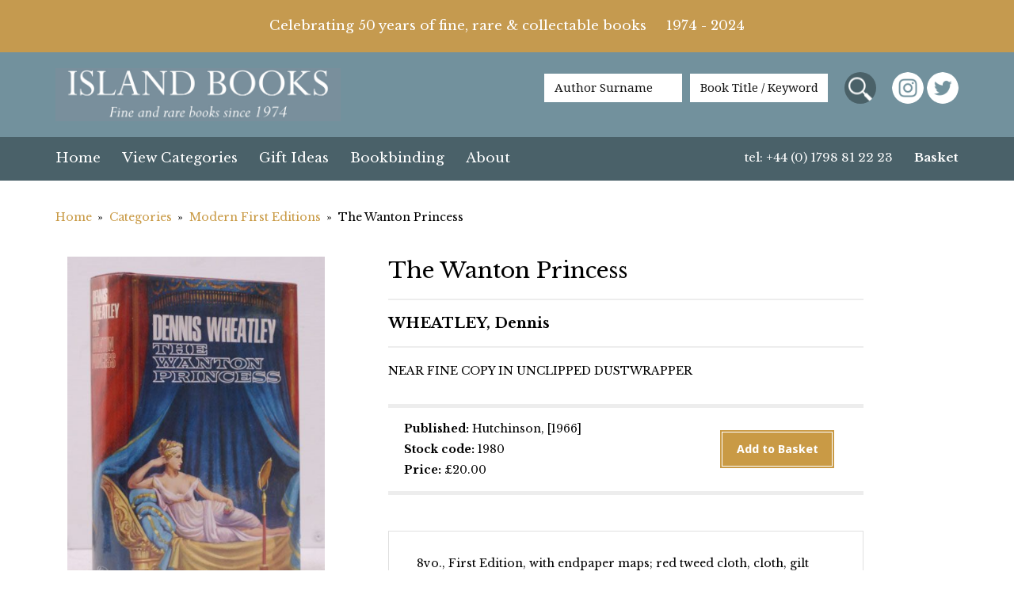

--- FILE ---
content_type: text/html; charset=UTF-8
request_url: https://www.islandrarebooks.org.uk/product/the-wanton-princess/
body_size: 37853
content:
<!DOCTYPE html>
<html lang="en-US">
<head>
	<meta http-equiv="Content-Type" content="text/html; charset=UTF-8" />
	<meta name="viewport" content="width=device-width, initial-scale=1.0, user-scalable=0">
<META NAME="ROBOTS" CONTENT="INDEX, FOLLOW">
    <link rel="icon" type="image/png"  href="/wp-content/themes/island-rare-books-main/favicon.ico">
	<link rel="profile" href="http://gmpg.org/xfn/11" />
<link href="https://fonts.googleapis.com/css2?family=Libre+Baskerville:ital,wght@0,400;0,700;1,400&display=swap" rel="stylesheet">

	<meta name='robots' content='index, follow, max-image-preview:large, max-snippet:-1, max-video-preview:-1' />
	<style>img:is([sizes="auto" i], [sizes^="auto," i]) { contain-intrinsic-size: 3000px 1500px }</style>
	
	<!-- This site is optimized with the Yoast SEO plugin v26.4 - https://yoast.com/wordpress/plugins/seo/ -->
	<title>The Wanton Princess - Rare Books, First Editions</title>
	<link rel="canonical" href="https://www.islandrarebooks.org.uk/product/the-wanton-princess/" />
	<meta property="og:locale" content="en_US" />
	<meta property="og:type" content="article" />
	<meta property="og:title" content="The Wanton Princess - Rare Books, First Editions" />
	<meta property="og:url" content="https://www.islandrarebooks.org.uk/product/the-wanton-princess/" />
	<meta property="og:site_name" content="Island Books" />
	<meta name="twitter:card" content="summary_large_image" />
	<script type="application/ld+json" class="yoast-schema-graph">{"@context":"https://schema.org","@graph":[{"@type":"WebPage","@id":"https://www.islandrarebooks.org.uk/product/the-wanton-princess/","url":"https://www.islandrarebooks.org.uk/product/the-wanton-princess/","name":"The Wanton Princess - Rare Books, First Editions","isPartOf":{"@id":"https://www.islandrarebooks.org.uk/#website"},"datePublished":"2016-08-25T14:16:46+00:00","breadcrumb":{"@id":"https://www.islandrarebooks.org.uk/product/the-wanton-princess/#breadcrumb"},"inLanguage":"en-US","potentialAction":[{"@type":"ReadAction","target":["https://www.islandrarebooks.org.uk/product/the-wanton-princess/"]}]},{"@type":"BreadcrumbList","@id":"https://www.islandrarebooks.org.uk/product/the-wanton-princess/#breadcrumb","itemListElement":[{"@type":"ListItem","position":1,"name":"Home","item":"https://www.islandrarebooks.org.uk/"},{"@type":"ListItem","position":2,"name":"Rare Books","item":"https://www.islandrarebooks.org.uk/rare-books/"},{"@type":"ListItem","position":3,"name":"The Wanton Princess"}]},{"@type":"WebSite","@id":"https://www.islandrarebooks.org.uk/#website","url":"https://www.islandrarebooks.org.uk/","name":"Island Books","description":"Fine &amp; Rare Books since 1974","publisher":{"@id":"https://www.islandrarebooks.org.uk/#organization"},"potentialAction":[{"@type":"SearchAction","target":{"@type":"EntryPoint","urlTemplate":"https://www.islandrarebooks.org.uk/?s={search_term_string}"},"query-input":{"@type":"PropertyValueSpecification","valueRequired":true,"valueName":"search_term_string"}}],"inLanguage":"en-US"},{"@type":"Organization","@id":"https://www.islandrarebooks.org.uk/#organization","name":"Island Rare Books","url":"https://www.islandrarebooks.org.uk/","logo":{"@type":"ImageObject","inLanguage":"en-US","@id":"https://www.islandrarebooks.org.uk/#/schema/logo/image/","url":"https://www.islandrarebooks.org.uk/wp-content/uploads/2018/03/Screen-Shot-2018-03-07-at-11.53.31.png","contentUrl":"https://www.islandrarebooks.org.uk/wp-content/uploads/2018/03/Screen-Shot-2018-03-07-at-11.53.31.png","width":329,"height":79,"caption":"Island Rare Books"},"image":{"@id":"https://www.islandrarebooks.org.uk/#/schema/logo/image/"}}]}</script>
	<!-- / Yoast SEO plugin. -->


<link rel='dns-prefetch' href='//code.jquery.com' />
<link rel='dns-prefetch' href='//fonts.googleapis.com' />
<link rel="alternate" type="application/rss+xml" title="Island Books &raquo; Feed" href="https://www.islandrarebooks.org.uk/feed/" />
<link rel="alternate" type="application/rss+xml" title="Island Books &raquo; Comments Feed" href="https://www.islandrarebooks.org.uk/comments/feed/" />
<link rel="alternate" type="application/rss+xml" title="Island Books &raquo; The Wanton Princess Comments Feed" href="https://www.islandrarebooks.org.uk/product/the-wanton-princess/feed/" />
<style id='wp-emoji-styles-inline-css' type='text/css'>

	img.wp-smiley, img.emoji {
		display: inline !important;
		border: none !important;
		box-shadow: none !important;
		height: 1em !important;
		width: 1em !important;
		margin: 0 0.07em !important;
		vertical-align: -0.1em !important;
		background: none !important;
		padding: 0 !important;
	}
</style>
<link rel='stylesheet' id='wp-block-library-css' href='https://www.islandrarebooks.org.uk/wp-includes/css/dist/block-library/style.min.css?ver=6.8.3' type='text/css' media='all' />
<style id='classic-theme-styles-inline-css' type='text/css'>
/*! This file is auto-generated */
.wp-block-button__link{color:#fff;background-color:#32373c;border-radius:9999px;box-shadow:none;text-decoration:none;padding:calc(.667em + 2px) calc(1.333em + 2px);font-size:1.125em}.wp-block-file__button{background:#32373c;color:#fff;text-decoration:none}
</style>
<style id='global-styles-inline-css' type='text/css'>
:root{--wp--preset--aspect-ratio--square: 1;--wp--preset--aspect-ratio--4-3: 4/3;--wp--preset--aspect-ratio--3-4: 3/4;--wp--preset--aspect-ratio--3-2: 3/2;--wp--preset--aspect-ratio--2-3: 2/3;--wp--preset--aspect-ratio--16-9: 16/9;--wp--preset--aspect-ratio--9-16: 9/16;--wp--preset--color--black: #000000;--wp--preset--color--cyan-bluish-gray: #abb8c3;--wp--preset--color--white: #ffffff;--wp--preset--color--pale-pink: #f78da7;--wp--preset--color--vivid-red: #cf2e2e;--wp--preset--color--luminous-vivid-orange: #ff6900;--wp--preset--color--luminous-vivid-amber: #fcb900;--wp--preset--color--light-green-cyan: #7bdcb5;--wp--preset--color--vivid-green-cyan: #00d084;--wp--preset--color--pale-cyan-blue: #8ed1fc;--wp--preset--color--vivid-cyan-blue: #0693e3;--wp--preset--color--vivid-purple: #9b51e0;--wp--preset--gradient--vivid-cyan-blue-to-vivid-purple: linear-gradient(135deg,rgba(6,147,227,1) 0%,rgb(155,81,224) 100%);--wp--preset--gradient--light-green-cyan-to-vivid-green-cyan: linear-gradient(135deg,rgb(122,220,180) 0%,rgb(0,208,130) 100%);--wp--preset--gradient--luminous-vivid-amber-to-luminous-vivid-orange: linear-gradient(135deg,rgba(252,185,0,1) 0%,rgba(255,105,0,1) 100%);--wp--preset--gradient--luminous-vivid-orange-to-vivid-red: linear-gradient(135deg,rgba(255,105,0,1) 0%,rgb(207,46,46) 100%);--wp--preset--gradient--very-light-gray-to-cyan-bluish-gray: linear-gradient(135deg,rgb(238,238,238) 0%,rgb(169,184,195) 100%);--wp--preset--gradient--cool-to-warm-spectrum: linear-gradient(135deg,rgb(74,234,220) 0%,rgb(151,120,209) 20%,rgb(207,42,186) 40%,rgb(238,44,130) 60%,rgb(251,105,98) 80%,rgb(254,248,76) 100%);--wp--preset--gradient--blush-light-purple: linear-gradient(135deg,rgb(255,206,236) 0%,rgb(152,150,240) 100%);--wp--preset--gradient--blush-bordeaux: linear-gradient(135deg,rgb(254,205,165) 0%,rgb(254,45,45) 50%,rgb(107,0,62) 100%);--wp--preset--gradient--luminous-dusk: linear-gradient(135deg,rgb(255,203,112) 0%,rgb(199,81,192) 50%,rgb(65,88,208) 100%);--wp--preset--gradient--pale-ocean: linear-gradient(135deg,rgb(255,245,203) 0%,rgb(182,227,212) 50%,rgb(51,167,181) 100%);--wp--preset--gradient--electric-grass: linear-gradient(135deg,rgb(202,248,128) 0%,rgb(113,206,126) 100%);--wp--preset--gradient--midnight: linear-gradient(135deg,rgb(2,3,129) 0%,rgb(40,116,252) 100%);--wp--preset--font-size--small: 13px;--wp--preset--font-size--medium: 20px;--wp--preset--font-size--large: 36px;--wp--preset--font-size--x-large: 42px;--wp--preset--spacing--20: 0.44rem;--wp--preset--spacing--30: 0.67rem;--wp--preset--spacing--40: 1rem;--wp--preset--spacing--50: 1.5rem;--wp--preset--spacing--60: 2.25rem;--wp--preset--spacing--70: 3.38rem;--wp--preset--spacing--80: 5.06rem;--wp--preset--shadow--natural: 6px 6px 9px rgba(0, 0, 0, 0.2);--wp--preset--shadow--deep: 12px 12px 50px rgba(0, 0, 0, 0.4);--wp--preset--shadow--sharp: 6px 6px 0px rgba(0, 0, 0, 0.2);--wp--preset--shadow--outlined: 6px 6px 0px -3px rgba(255, 255, 255, 1), 6px 6px rgba(0, 0, 0, 1);--wp--preset--shadow--crisp: 6px 6px 0px rgba(0, 0, 0, 1);}:where(.is-layout-flex){gap: 0.5em;}:where(.is-layout-grid){gap: 0.5em;}body .is-layout-flex{display: flex;}.is-layout-flex{flex-wrap: wrap;align-items: center;}.is-layout-flex > :is(*, div){margin: 0;}body .is-layout-grid{display: grid;}.is-layout-grid > :is(*, div){margin: 0;}:where(.wp-block-columns.is-layout-flex){gap: 2em;}:where(.wp-block-columns.is-layout-grid){gap: 2em;}:where(.wp-block-post-template.is-layout-flex){gap: 1.25em;}:where(.wp-block-post-template.is-layout-grid){gap: 1.25em;}.has-black-color{color: var(--wp--preset--color--black) !important;}.has-cyan-bluish-gray-color{color: var(--wp--preset--color--cyan-bluish-gray) !important;}.has-white-color{color: var(--wp--preset--color--white) !important;}.has-pale-pink-color{color: var(--wp--preset--color--pale-pink) !important;}.has-vivid-red-color{color: var(--wp--preset--color--vivid-red) !important;}.has-luminous-vivid-orange-color{color: var(--wp--preset--color--luminous-vivid-orange) !important;}.has-luminous-vivid-amber-color{color: var(--wp--preset--color--luminous-vivid-amber) !important;}.has-light-green-cyan-color{color: var(--wp--preset--color--light-green-cyan) !important;}.has-vivid-green-cyan-color{color: var(--wp--preset--color--vivid-green-cyan) !important;}.has-pale-cyan-blue-color{color: var(--wp--preset--color--pale-cyan-blue) !important;}.has-vivid-cyan-blue-color{color: var(--wp--preset--color--vivid-cyan-blue) !important;}.has-vivid-purple-color{color: var(--wp--preset--color--vivid-purple) !important;}.has-black-background-color{background-color: var(--wp--preset--color--black) !important;}.has-cyan-bluish-gray-background-color{background-color: var(--wp--preset--color--cyan-bluish-gray) !important;}.has-white-background-color{background-color: var(--wp--preset--color--white) !important;}.has-pale-pink-background-color{background-color: var(--wp--preset--color--pale-pink) !important;}.has-vivid-red-background-color{background-color: var(--wp--preset--color--vivid-red) !important;}.has-luminous-vivid-orange-background-color{background-color: var(--wp--preset--color--luminous-vivid-orange) !important;}.has-luminous-vivid-amber-background-color{background-color: var(--wp--preset--color--luminous-vivid-amber) !important;}.has-light-green-cyan-background-color{background-color: var(--wp--preset--color--light-green-cyan) !important;}.has-vivid-green-cyan-background-color{background-color: var(--wp--preset--color--vivid-green-cyan) !important;}.has-pale-cyan-blue-background-color{background-color: var(--wp--preset--color--pale-cyan-blue) !important;}.has-vivid-cyan-blue-background-color{background-color: var(--wp--preset--color--vivid-cyan-blue) !important;}.has-vivid-purple-background-color{background-color: var(--wp--preset--color--vivid-purple) !important;}.has-black-border-color{border-color: var(--wp--preset--color--black) !important;}.has-cyan-bluish-gray-border-color{border-color: var(--wp--preset--color--cyan-bluish-gray) !important;}.has-white-border-color{border-color: var(--wp--preset--color--white) !important;}.has-pale-pink-border-color{border-color: var(--wp--preset--color--pale-pink) !important;}.has-vivid-red-border-color{border-color: var(--wp--preset--color--vivid-red) !important;}.has-luminous-vivid-orange-border-color{border-color: var(--wp--preset--color--luminous-vivid-orange) !important;}.has-luminous-vivid-amber-border-color{border-color: var(--wp--preset--color--luminous-vivid-amber) !important;}.has-light-green-cyan-border-color{border-color: var(--wp--preset--color--light-green-cyan) !important;}.has-vivid-green-cyan-border-color{border-color: var(--wp--preset--color--vivid-green-cyan) !important;}.has-pale-cyan-blue-border-color{border-color: var(--wp--preset--color--pale-cyan-blue) !important;}.has-vivid-cyan-blue-border-color{border-color: var(--wp--preset--color--vivid-cyan-blue) !important;}.has-vivid-purple-border-color{border-color: var(--wp--preset--color--vivid-purple) !important;}.has-vivid-cyan-blue-to-vivid-purple-gradient-background{background: var(--wp--preset--gradient--vivid-cyan-blue-to-vivid-purple) !important;}.has-light-green-cyan-to-vivid-green-cyan-gradient-background{background: var(--wp--preset--gradient--light-green-cyan-to-vivid-green-cyan) !important;}.has-luminous-vivid-amber-to-luminous-vivid-orange-gradient-background{background: var(--wp--preset--gradient--luminous-vivid-amber-to-luminous-vivid-orange) !important;}.has-luminous-vivid-orange-to-vivid-red-gradient-background{background: var(--wp--preset--gradient--luminous-vivid-orange-to-vivid-red) !important;}.has-very-light-gray-to-cyan-bluish-gray-gradient-background{background: var(--wp--preset--gradient--very-light-gray-to-cyan-bluish-gray) !important;}.has-cool-to-warm-spectrum-gradient-background{background: var(--wp--preset--gradient--cool-to-warm-spectrum) !important;}.has-blush-light-purple-gradient-background{background: var(--wp--preset--gradient--blush-light-purple) !important;}.has-blush-bordeaux-gradient-background{background: var(--wp--preset--gradient--blush-bordeaux) !important;}.has-luminous-dusk-gradient-background{background: var(--wp--preset--gradient--luminous-dusk) !important;}.has-pale-ocean-gradient-background{background: var(--wp--preset--gradient--pale-ocean) !important;}.has-electric-grass-gradient-background{background: var(--wp--preset--gradient--electric-grass) !important;}.has-midnight-gradient-background{background: var(--wp--preset--gradient--midnight) !important;}.has-small-font-size{font-size: var(--wp--preset--font-size--small) !important;}.has-medium-font-size{font-size: var(--wp--preset--font-size--medium) !important;}.has-large-font-size{font-size: var(--wp--preset--font-size--large) !important;}.has-x-large-font-size{font-size: var(--wp--preset--font-size--x-large) !important;}
:where(.wp-block-post-template.is-layout-flex){gap: 1.25em;}:where(.wp-block-post-template.is-layout-grid){gap: 1.25em;}
:where(.wp-block-columns.is-layout-flex){gap: 2em;}:where(.wp-block-columns.is-layout-grid){gap: 2em;}
:root :where(.wp-block-pullquote){font-size: 1.5em;line-height: 1.6;}
</style>
<link rel='stylesheet' id='woocommerce-layout-css' href='https://www.islandrarebooks.org.uk/wp-content/plugins/woocommerce/assets/css/woocommerce-layout.css?ver=10.3.3' type='text/css' media='all' />
<link rel='stylesheet' id='woocommerce-smallscreen-css' href='https://www.islandrarebooks.org.uk/wp-content/plugins/woocommerce/assets/css/woocommerce-smallscreen.css?ver=10.3.3' type='text/css' media='only screen and (max-width: 768px)' />
<link rel='stylesheet' id='woocommerce-general-css' href='https://www.islandrarebooks.org.uk/wp-content/plugins/woocommerce/assets/css/woocommerce.css?ver=10.3.3' type='text/css' media='all' />
<style id='woocommerce-inline-inline-css' type='text/css'>
.woocommerce form .form-row .required { visibility: visible; }
</style>
<link rel='stylesheet' id='brands-styles-css' href='https://www.islandrarebooks.org.uk/wp-content/plugins/woocommerce/assets/css/brands.css?ver=10.3.3' type='text/css' media='all' />
<link rel='stylesheet' id='jquery-ui-css-css' href='//code.jquery.com/ui/1.11.4/themes/smoothness/jquery-ui.css?ver=6.8.3' type='text/css' media='all' />
<link rel='stylesheet' id='font-droid-serif-styles-css' href='https://fonts.googleapis.com/css?family=Droid+Serif%3A400%2C700&#038;ver=6.8.3' type='text/css' media='all' />
<link rel='stylesheet' id='font-droid-sans-styles-css' href='https://fonts.googleapis.com/css?family=Droid+Sans%3A400%2C700&#038;ver=6.8.3' type='text/css' media='all' />
<link rel='stylesheet' id='theme-owl-carousel-styles-css' href='https://www.islandrarebooks.org.uk/wp-content/themes/island-rare-books-main/assets/owl-carousel-2/owl.carousel.css?ver=1739519982' type='text/css' media='all' />
<link rel='stylesheet' id='theme-bootstrap-styles-css' href='https://www.islandrarebooks.org.uk/wp-content/themes/island-rare-books-main/assets/bootstrap.min.css?ver=1739519981' type='text/css' media='all' />
<link rel='stylesheet' id='theme-custom-styles-css' href='https://www.islandrarebooks.org.uk/wp-content/themes/island-rare-books-main/assets/bundle.css?ver=1739519981' type='text/css' media='all' />
<link rel='stylesheet' id='theme-styles-css' href='https://www.islandrarebooks.org.uk/wp-content/themes/island-rare-books-main/style.css?ver=1739519980' type='text/css' media='all' />
<script type="text/javascript" src="https://www.islandrarebooks.org.uk/wp-includes/js/jquery/jquery.min.js?ver=3.7.1" id="jquery-core-js"></script>
<script type="text/javascript" src="https://www.islandrarebooks.org.uk/wp-includes/js/jquery/jquery-migrate.min.js?ver=3.4.1" id="jquery-migrate-js"></script>
<script type="text/javascript" src="https://www.islandrarebooks.org.uk/wp-content/plugins/woocommerce/assets/js/jquery-blockui/jquery.blockUI.min.js?ver=2.7.0-wc.10.3.3" id="wc-jquery-blockui-js" defer="defer" data-wp-strategy="defer"></script>
<script type="text/javascript" id="wc-add-to-cart-js-extra">
/* <![CDATA[ */
var wc_add_to_cart_params = {"ajax_url":"\/wp-admin\/admin-ajax.php","wc_ajax_url":"\/?wc-ajax=%%endpoint%%","i18n_view_cart":"View cart","cart_url":"https:\/\/www.islandrarebooks.org.uk\/cart\/","is_cart":"","cart_redirect_after_add":"no"};
/* ]]> */
</script>
<script type="text/javascript" src="https://www.islandrarebooks.org.uk/wp-content/plugins/woocommerce/assets/js/frontend/add-to-cart.min.js?ver=10.3.3" id="wc-add-to-cart-js" defer="defer" data-wp-strategy="defer"></script>
<script type="text/javascript" id="wc-single-product-js-extra">
/* <![CDATA[ */
var wc_single_product_params = {"i18n_required_rating_text":"Please select a rating","i18n_rating_options":["1 of 5 stars","2 of 5 stars","3 of 5 stars","4 of 5 stars","5 of 5 stars"],"i18n_product_gallery_trigger_text":"View full-screen image gallery","review_rating_required":"yes","flexslider":{"rtl":false,"animation":"slide","smoothHeight":true,"directionNav":false,"controlNav":"thumbnails","slideshow":false,"animationSpeed":500,"animationLoop":false,"allowOneSlide":false},"zoom_enabled":"","zoom_options":[],"photoswipe_enabled":"","photoswipe_options":{"shareEl":false,"closeOnScroll":false,"history":false,"hideAnimationDuration":0,"showAnimationDuration":0},"flexslider_enabled":""};
/* ]]> */
</script>
<script type="text/javascript" src="https://www.islandrarebooks.org.uk/wp-content/plugins/woocommerce/assets/js/frontend/single-product.min.js?ver=10.3.3" id="wc-single-product-js" defer="defer" data-wp-strategy="defer"></script>
<script type="text/javascript" src="https://www.islandrarebooks.org.uk/wp-content/plugins/woocommerce/assets/js/js-cookie/js.cookie.min.js?ver=2.1.4-wc.10.3.3" id="wc-js-cookie-js" defer="defer" data-wp-strategy="defer"></script>
<script type="text/javascript" id="woocommerce-js-extra">
/* <![CDATA[ */
var woocommerce_params = {"ajax_url":"\/wp-admin\/admin-ajax.php","wc_ajax_url":"\/?wc-ajax=%%endpoint%%","i18n_password_show":"Show password","i18n_password_hide":"Hide password"};
/* ]]> */
</script>
<script type="text/javascript" src="https://www.islandrarebooks.org.uk/wp-content/plugins/woocommerce/assets/js/frontend/woocommerce.min.js?ver=10.3.3" id="woocommerce-js" defer="defer" data-wp-strategy="defer"></script>
<script type="text/javascript" id="theme-functions-js-extra">
/* <![CDATA[ */
var app = {"ajaxURL":"https:\/\/www.islandrarebooks.org.uk\/wp-admin\/admin-ajax.php"};
/* ]]> */
</script>
<script type="text/javascript" src="https://www.islandrarebooks.org.uk/wp-content/themes/island-rare-books-main/js/functions.js?ver=1741086165" id="theme-functions-js"></script>
<script type="text/javascript" src="https://www.islandrarebooks.org.uk/wp-content/themes/island-rare-books-main/assets/owl-carousel-2/owl.carousel.min.js?ver=1739519982" id="theme-owl-carousel-js"></script>
<link rel="https://api.w.org/" href="https://www.islandrarebooks.org.uk/wp-json/" /><link rel="alternate" title="JSON" type="application/json" href="https://www.islandrarebooks.org.uk/wp-json/wp/v2/product/754" /><link rel="EditURI" type="application/rsd+xml" title="RSD" href="https://www.islandrarebooks.org.uk/xmlrpc.php?rsd" />
<meta name="generator" content="WordPress 6.8.3" />
<meta name="generator" content="WooCommerce 10.3.3" />
<link rel='shortlink' href='https://www.islandrarebooks.org.uk/?p=754' />
<link rel="alternate" title="oEmbed (JSON)" type="application/json+oembed" href="https://www.islandrarebooks.org.uk/wp-json/oembed/1.0/embed?url=https%3A%2F%2Fwww.islandrarebooks.org.uk%2Fproduct%2Fthe-wanton-princess%2F" />
<link rel="alternate" title="oEmbed (XML)" type="text/xml+oembed" href="https://www.islandrarebooks.org.uk/wp-json/oembed/1.0/embed?url=https%3A%2F%2Fwww.islandrarebooks.org.uk%2Fproduct%2Fthe-wanton-princess%2F&#038;format=xml" />
	<noscript><style>.woocommerce-product-gallery{ opacity: 1 !important; }</style></noscript>
	</head>
<body class="wp-singular product-template-default single single-product postid-754 wp-theme-island-rare-books-main crb-page-id-754 theme-island-rare-books-main woocommerce woocommerce-page woocommerce-no-js">
	<div class="wrapper">
	<header class="header">
					<a href="#" class="nav-trigger">
				<span></span>
				<span></span>
				<span></span>
			</a>
				
		<div class="header-content" style="background: #c59a4f; color:#FFF; text-align:center;     padding: 20px 0;
    font-size: 17px;">
			Celebrating 50 years of fine, rare &amp; collectable books  &nbsp; &nbsp; 1974 - 2024
		</div>
			
		<div class="header-content">
			<div class="container">
				<div class="row">
					<div class="col-lg-6 col-md-6 col-sm-4 col-xs-12">
						<a href="https://www.islandrarebooks.org.uk/" class="logo">
							Island Books Fine &amp; Rare Books since 1974						</a>
					</div><!-- /.col-lg-6 col-md-6 col-sm-4 col-xs-12 -->
					
					<div class="col-lg-6 col-md-6 col-sm-8 col-xs-12">
						<div class="form-search">
							<form action="https://www.islandrarebooks.org.uk/rare-books/" method="get" class="book-search-form">
	<input type="text" name="crb_author" class="input-preloader search-field" value="" placeholder="Author Surname">

	<input type="text" name="crb_title" value="" placeholder="Book Title / Keyword" class="search-field">

	<input type="submit" class="search-btn" value="Search">



							<div class="socialmedia">
							    <a href="https://www.instagram.com/islandrarebooks/" target="_blank"><img src="https://www.islandrarebooks.org.uk/wp-content/uploads/2020/09/instagram.png" /></a>
							    <a href="https://twitter.com/islandrarebooks" target="_blank"><img src="https://www.islandrarebooks.org.uk/wp-content/uploads/2020/09/twitter.png" /></a>
							</div>
							
							</form>							
						</div><!-- /.form-search -->
					</div><!-- /.col-lg-6 col-md-6 col-sm-8 col-xs-12 -->
				</div><!-- /.row -->
			</div><!-- /.container -->
		</div><!-- /.header-content -->

		<div class="header-bar">
			<div class="container">
				<div class="row">
					<div class="col-lg-8 col-md-8 col-sm-9">
						<nav class="nav"><ul id="menu-main-menu" class="menu"><li id="menu-item-31" class="menu-item menu-item-type-post_type menu-item-object-page menu-item-home menu-item-31"><a href="https://www.islandrarebooks.org.uk/">Home</a></li>
<li id="menu-item-140" class="menu-item menu-item-type-post_type menu-item-object-page current_page_parent menu-item-140"><a href="https://www.islandrarebooks.org.uk/rare-books/">View Categories</a></li>
<li id="menu-item-28" class="menu-item menu-item-type-post_type menu-item-object-page menu-item-28"><a href="https://www.islandrarebooks.org.uk/gift-ideas/">Gift Ideas</a></li>
<li id="menu-item-27" class="menu-item menu-item-type-post_type menu-item-object-page menu-item-27"><a href="https://www.islandrarebooks.org.uk/bookbinding-services/">Bookbinding</a></li>
<li id="menu-item-26" class="menu-item menu-item-type-post_type menu-item-object-page menu-item-26"><a href="https://www.islandrarebooks.org.uk/about-island-books/">About</a></li>
<li id="menu-item-12697" class="crb_shoping_basket_link menu-item menu-item-type-post_type menu-item-object-page menu-item-12697"><a href="https://www.islandrarebooks.org.uk/cart/">Basket</a></li>
</ul></nav>					</div><!-- /.col-lg-8 col-md-8 col-sm-9 -->
					
											<div class="col-lg-4 col-md-4 col-sm-3">
							<div class="phone">
								<a href="tel:+44%20(0)%201798%2081%2022%2023">tel: +44 (0) 1798 81 22 23</a>
							</div><!-- /.phone -->
						</div><!-- /.col-lg-4 col-md-4 col-sm-3 -->
									</div><!-- /.row -->
			</div><!-- /.container -->
		</div><!-- /.header-bar -->
	</header><!-- /.header -->
		
		
	
	<div class="main">
		<div class="container">
	<nav class="woocommerce-breadcrumb" itemprop="breadcrumb">
	<a href="https://www.islandrarebooks.org.uk">Home</a>
	<a href="https://www.islandrarebooks.org.uk/rare-books/">Categories</a>

					<a href="https://www.islandrarebooks.org.uk/rare-books//modern-first-editions">Modern First Editions</a>
				The Wanton Princess</nav>
					
			<div class="woocommerce-notices-wrapper"></div><div id="product-754" class="product type-product post-754 status-publish first instock product_cat-modern-first-editions sold-individually taxable shipping-taxable purchasable product-type-simple">

	<div class="col-lg-4 col-md-5 col-sm-6">
	
	<div class="images">
		<img src="https://www.islandrarebooks.org.uk/wp-content/uploads/cache/book-pictures/1980/2813559733.jpg">	</div>

	
	<div class="widget_text">
			<h5>
			Helpful links		</h5>
	
				<p>
				<span>View books in this category</span>

				<a href="https://www.islandrarebooks.org.uk/rare-books//modern-first-editions">Modern First Editions</a>
			</p>
						<p>
				<span>View books by this author</span>

				<a href="https://www.islandrarebooks.org.uk/rare-books/?crb_author=%20">WHEATLEY, Dennis</a>
			</p>
						<a href="#" class="crb_link_back">Return to previous page</a>
			</div><!-- /.widget_text --></div><!-- /.col-lg-4 col-md-5 col-sm-6 -->	<div class="col-lg-7 col-md-7 col-sm-6">
	
	<div class="summary entry-summary">
			<h1 itemprop="name" class="product_title entry-title">
		The Wanton Princess		
			</h1>
	<h3>
		WHEATLEY, Dennis	</h3>
	<p>NEAR FINE COPY IN UNCLIPPED DUSTWRAPPER</p>
<div class="summary-inner">
<div itemprop="offers" itemscope itemtype="http://schema.org/Offer">
					<p class="published">
			<strong>Published: </strong>
		
			Hutchinson, [1966]		</p><!-- /.published -->
		
			<p class="stock-code">
			<strong>Stock code:</strong>
		
			1980		</p><!-- /.stock-code -->
		
			<p class="price">
			<strong>Price:</strong>
			
			<span class="amount"><span class="woocommerce-Price-amount amount"><bdi><span class="woocommerce-Price-currencySymbol">&pound;</span>20.00</bdi></span></span>
		</p>
						
	<meta itemprop="price" content="12" />
					
	<meta itemprop="priceCurrency" content="GBP" />
					
	<link itemprop="availability" href="http://schema.org/InStock" />
</div>
	
	<form class="cart" action="https://www.islandrarebooks.org.uk/product/the-wanton-princess/" method="post" enctype='multipart/form-data'>
		
		<div class="quantity">
		<label class="screen-reader-text" for="quantity_6923db4391bb1">The Wanton Princess quantity</label>
	<input
		type="hidden"
				id="quantity_6923db4391bb1"
		class="input-text qty text"
		name="quantity"
		value="1"
		aria-label="Product quantity"
				min="1"
					max="1"
							step="1"
			placeholder=""
			inputmode="numeric"
			autocomplete="off"
			/>
	</div>

		<button type="submit" name="add-to-cart" value="754" class="single_add_to_cart_button button alt">Add to Basket</button>

			</form>

		</div>
	
<div id="ppcp-recaptcha-v2-container" style="margin:20px 0;"></div></div>
<div itemprop="description">
			<p class="description-featured">
			8vo., First Edition, with endpaper maps; red tweed cloth, cloth, gilt back, a near fine copy in unclipped dustwrapper, the latter with one tiny nick at front fold-in.		</p>
	
	</div>

	<div class="crb_context">
		<p>Dustwrapper artwork by Edward Mortelmans.</p>
	</div><!-- /.crb_context -->
	</div>

		</div>
	</div>


		
	
	
			</div><!-- /.container -->
		</div><!-- /.main -->
		<footer class="footer">
			<div class="container">
				<div class="footer-content">
					<div class="row">
						<ul id = "menu-footer-menu" class = "menu"><li id="menu-item-46" class="menu-item menu-item-type-post_type menu-item-object-page menu-item-home menu-item-has-children menu-item-46 col-lg-2 col-md-3 col-sm-3 col-xs-6"><a href="https://www.islandrarebooks.org.uk/"><h6>Island rare books</h6></a>
<ul class="list-links">
	<li id="menu-item-141" class="menu-item menu-item-type-post_type menu-item-object-page current_page_parent menu-item-141"><a href="https://www.islandrarebooks.org.uk/rare-books/">Browse Categories</a></li>
	<li id="menu-item-50" class="menu-item menu-item-type-post_type menu-item-object-page menu-item-50"><a href="https://www.islandrarebooks.org.uk/gift-ideas/">Gift Ideas</a></li>
	<li id="menu-item-48" class="menu-item menu-item-type-post_type menu-item-object-page menu-item-48"><a href="https://www.islandrarebooks.org.uk/bookbinding-services/">Fine Bindings</a></li>
	<li id="menu-item-47" class="menu-item menu-item-type-post_type menu-item-object-page menu-item-47"><a href="https://www.islandrarebooks.org.uk/about-island-books/">About us</a></li>
</ul>
</li>
<li id="menu-item-42" class="menu-item menu-item-type-post_type menu-item-object-page menu-item-has-children menu-item-42 col-lg-2 col-md-3 col-sm-3 col-xs-6"><a href="https://www.islandrarebooks.org.uk/customer-services/"><h6>Customer Services</h6></a>
<ul class="list-links">
	<li id="menu-item-45" class="menu-item menu-item-type-post_type menu-item-object-page menu-item-45"><a href="https://www.islandrarebooks.org.uk/customer-services/selling-books-to-us/">Selling Books to us</a></li>
	<li id="menu-item-43" class="menu-item menu-item-type-post_type menu-item-object-page menu-item-43"><a href="https://www.islandrarebooks.org.uk/customer-services/specialised-lists/">Specialised Lists</a></li>
</ul>
</li>
</ul>						
						<div class="col-lg-8 col-md-6 col-sm-6 col-xs-12">
							<div class="contacts">
	<div class="row">
		<div class="col-lg-4 col-lg-offset-4 col-md-6 col-sm-6 col-xs-6">
								<h2>
						Call us					</h2>
									<a href="tel:+44%20(0)%201798%2081%2022%2023">+44 (0) 1798 81 22 23</a>
						</div><!-- /.col-lg-4 col-lg-offset-4 col-md-6 col-sm-6 col-xs-6-->
								
		<div class="col-lg-4 col-md-6 col-sm-6 col-xs-6">
								<h2>
						Email us					</h2>
									<a href="mailto:info@islandrarebooks.org.uk" style="font-size:13px;">info@islandrarebooks.org.uk</a>
							<div class="socialmedia">
							    <a href="https://www.instagram.com/islandrarebooks/" target="_blank"><img src="https://www.islandrarebooks.org.uk/wp-content/uploads/2020/09/instagram.png"></a>
							    <a href="https://twitter.com/islandrarebooks" target="_blank"><img src="https://www.islandrarebooks.org.uk/wp-content/uploads/2020/09/twitter.png"></a>
							</div>
		</div><!-- /.col-lg-4 col-md-6 col-sm-6 col-xs-6 -->
	</div><!-- /.row -->
</div><!-- /.contacts -->						
							
<div class="copyright">
	
<p><span style="font-size: 16px; margin-bottom: 20px; display:block;">Find Us: White House,&nbsp;Storrington Road, Thakeham, Pulborough RH20 3EQ</span></p>
<p>&copy; 2025&nbsp;Island Rare Books. <a href="http://www.hootmedia.co.uk/terms.pdf">Website Terms</a>. | <a href="http://www.islandrarebooks.org.uk/privacy-policy/">Privacy Policy</a> |&nbsp;&nbsp;<a href="https://www.hootmedia.co.uk">Web Design Devon</a>&nbsp;by <a href="https://www.hootmedia.co.uk">Hoot Media</a></p>

</div><!-- /.copyright -->						</div><!-- /.col-lg-8 col-md-6 col-sm-6 col-xs-12 -->
					</div><!-- /.row -->
				</div><!-- /.footer-content -->
			</div><!-- /.container -->	
		</footer><!-- /.footer -->
	</div><!-- /.wrapper -->
	<script type="speculationrules">
{"prefetch":[{"source":"document","where":{"and":[{"href_matches":"\/*"},{"not":{"href_matches":["\/wp-*.php","\/wp-admin\/*","\/wp-content\/uploads\/*","\/wp-content\/*","\/wp-content\/plugins\/*","\/wp-content\/themes\/island-rare-books-main\/*","\/*\\?(.+)"]}},{"not":{"selector_matches":"a[rel~=\"nofollow\"]"}},{"not":{"selector_matches":".no-prefetch, .no-prefetch a"}}]},"eagerness":"conservative"}]}
</script>
<script type="application/ld+json">{"@context":"https:\/\/schema.org\/","@type":"Product","@id":"https:\/\/www.islandrarebooks.org.uk\/product\/the-wanton-princess\/#product","name":"The Wanton Princess","url":"https:\/\/www.islandrarebooks.org.uk\/product\/the-wanton-princess\/","description":"","sku":"1980","offers":[{"@type":"Offer","priceSpecification":[{"@type":"UnitPriceSpecification","price":"20.00","priceCurrency":"GBP","valueAddedTaxIncluded":true,"validThrough":"2026-12-31"}],"priceValidUntil":"2026-12-31","availability":"https:\/\/schema.org\/InStock","url":"https:\/\/www.islandrarebooks.org.uk\/product\/the-wanton-princess\/","seller":{"@type":"Organization","name":"Island Books","url":"https:\/\/www.islandrarebooks.org.uk"}}]}</script>	<script type='text/javascript'>
		(function () {
			var c = document.body.className;
			c = c.replace(/woocommerce-no-js/, 'woocommerce-js');
			document.body.className = c;
		})();
	</script>
	<script>
  (function(i,s,o,g,r,a,m){i['GoogleAnalyticsObject']=r;i[r]=i[r]||function(){
  (i[r].q=i[r].q||[]).push(arguments)},i[r].l=1*new Date();a=s.createElement(o),
  m=s.getElementsByTagName(o)[0];a.async=1;a.src=g;m.parentNode.insertBefore(a,m)
  })(window,document,'script','https://www.google-analytics.com/analytics.js','ga');

  ga('create', 'UA-8560561-18', 'auto');
  ga('send', 'pageview');

</script><link rel='stylesheet' id='wc-blocks-style-css' href='https://www.islandrarebooks.org.uk/wp-content/plugins/woocommerce/assets/client/blocks/wc-blocks.css?ver=wc-10.3.3' type='text/css' media='all' />
<script type="text/javascript" src="https://www.islandrarebooks.org.uk/wp-includes/js/jquery/ui/core.min.js?ver=1.13.3" id="jquery-ui-core-js"></script>
<script type="text/javascript" src="https://www.islandrarebooks.org.uk/wp-includes/js/jquery/ui/menu.min.js?ver=1.13.3" id="jquery-ui-menu-js"></script>
<script type="text/javascript" src="https://www.islandrarebooks.org.uk/wp-includes/js/dist/dom-ready.min.js?ver=f77871ff7694fffea381" id="wp-dom-ready-js"></script>
<script type="text/javascript" src="https://www.islandrarebooks.org.uk/wp-includes/js/dist/hooks.min.js?ver=4d63a3d491d11ffd8ac6" id="wp-hooks-js"></script>
<script type="text/javascript" src="https://www.islandrarebooks.org.uk/wp-includes/js/dist/i18n.min.js?ver=5e580eb46a90c2b997e6" id="wp-i18n-js"></script>
<script type="text/javascript" id="wp-i18n-js-after">
/* <![CDATA[ */
wp.i18n.setLocaleData( { 'text direction\u0004ltr': [ 'ltr' ] } );
/* ]]> */
</script>
<script type="text/javascript" src="https://www.islandrarebooks.org.uk/wp-includes/js/dist/a11y.min.js?ver=3156534cc54473497e14" id="wp-a11y-js"></script>
<script type="text/javascript" src="https://www.islandrarebooks.org.uk/wp-includes/js/jquery/ui/autocomplete.min.js?ver=1.13.3" id="jquery-ui-autocomplete-js"></script>
<script type="text/javascript" src="https://www.islandrarebooks.org.uk/wp-includes/js/comment-reply.min.js?ver=6.8.3" id="comment-reply-js" async="async" data-wp-strategy="async"></script>
<script type="text/javascript" src="https://www.islandrarebooks.org.uk/wp-content/plugins/woocommerce/assets/js/sourcebuster/sourcebuster.min.js?ver=10.3.3" id="sourcebuster-js-js"></script>
<script type="text/javascript" id="wc-order-attribution-js-extra">
/* <![CDATA[ */
var wc_order_attribution = {"params":{"lifetime":1.0e-5,"session":30,"base64":false,"ajaxurl":"https:\/\/www.islandrarebooks.org.uk\/wp-admin\/admin-ajax.php","prefix":"wc_order_attribution_","allowTracking":true},"fields":{"source_type":"current.typ","referrer":"current_add.rf","utm_campaign":"current.cmp","utm_source":"current.src","utm_medium":"current.mdm","utm_content":"current.cnt","utm_id":"current.id","utm_term":"current.trm","utm_source_platform":"current.plt","utm_creative_format":"current.fmt","utm_marketing_tactic":"current.tct","session_entry":"current_add.ep","session_start_time":"current_add.fd","session_pages":"session.pgs","session_count":"udata.vst","user_agent":"udata.uag"}};
/* ]]> */
</script>
<script type="text/javascript" src="https://www.islandrarebooks.org.uk/wp-content/plugins/woocommerce/assets/js/frontend/order-attribution.min.js?ver=10.3.3" id="wc-order-attribution-js"></script>

<!-- This site is optimized with Phil Singleton's WP SEO Structured Data Plugin v2.8.1 - https://kcseopro.com/wordpress-seo-structured-data-schema-plugin/ -->

<!-- / WP SEO Structured Data Plugin. -->

</body>
</html>

--- FILE ---
content_type: text/css
request_url: https://www.islandrarebooks.org.uk/wp-content/themes/island-rare-books-main/assets/bundle.css?ver=1739519981
body_size: 26199
content:
.ico-search,.nav li,img{vertical-align:middle}a,a:focus,a[href^=tel]:focus,a[href^=tel]:hover{color:inherit}*,:after,:before,h1,h2,h3,h4,h5,h6,ol,p,ul{padding:0;margin:0}.col,table{width:100%}.widget_calendar table,table{border-spacing:0;border-collapse:collapse}#menu-footer-menu,.books,.list-links,.paging ul,.slider .slides,.widget ul,.widgets,nav ol,nav ul{list-style:none}.books:after,.cols:after,.contacts:after,.content .content-head-inner-secondary:after,.content .content-head-inner:after,.woocommerce div.product .summary-inner:after,.woocommerce ul.products li.product:after,.woocommerce-page ul.products li.product:after{content:'';line-height:0;display:table;clear:both}*,:after,:before{outline:0;box-sizing:border-box}article,aside,details,figcaption,figure,footer,header,hgroup,main,menu,nav,section,summary{display:block}html{tap-highlight-color:transparent}body{-moz-osx-font-smoothing:grayscale;-webkit-font-smoothing:antialiased;font-smoothing:antialiased;-webkit-text-size-adjust:none;-ms-text-size-adjust:none;text-size-adjust:none}audio,iframe,img,object,video{max-width:100%}iframe,img{border:0}img{height:auto;display:inline-block}b,strong{font-weight:700}address{font-style:normal}svg:not(:root){overflow:hidden}a,button,input[type=submit],input[type=button],input[type=reset],input[type=file],input[type=image],label[for]{cursor:pointer}.disabled,[disabled],a[href^=tel],button[disabled],input[disabled],select[disabled],textarea[disabled]{cursor:default}button::-moz-focus-inner,input::-moz-focus-inner{padding:0;border:0}a[href^=tel],input[type=datetime],input[type=datetime-local],input[type=month],input[type=week],input[type=email],input[type=number],input[type=search],input[type=time],input[type=url],input[type=color],input[type=tel],input[type=text],input[type=password],input[type=date],textarea{-webkit-appearance:none;-moz-appearance:none;appearance:none}input[type=search]::-webkit-search-cancel-button,input[type=search]::-webkit-search-decoration{-webkit-appearance:none}textarea{overflow:auto;-webkit-overflow-scrolling:touch;overflow-scrolling:touch}button,input,optgroup,select,textarea{font-family:inherit;font-size:inherit;color:inherit;-moz-osx-font-smoothing:grayscale;-webkit-font-smoothing:antialiased;font-smoothing:antialiased}button,select{text-transform:none}body{min-width:320px;background:#fff;font-family:'Droid Sans',sans-serif;font-size:14px;line-height:1.57;color:#000}a{text-decoration:underline;transition:color .3s}#menu-footer-menu a,.comments .comment-reply a:hover,.contacts a,.header .phone *,.list-links a,.nav a,.paging a,.product-categories a,.section-comments a,.widget_text a,.woocommerce .woocommerce-breadcrumb a,.woocommerce ul.list-views li a,a:hover,a[href^=tel],h5 a{text-decoration:none}a:hover{color:#e7ce7c}h1{font:400 28px 'Droid Serif',serif}h2{font:400 26px 'Droid Serif',serif}h3{font:700 18px 'Droid Serif',serif}h4{padding-bottom:13px;font:700 16px 'Droid Serif',serif}h5{padding-bottom:10px;font:400 15px 'Droid Serif',serif}.article .article-entry h1,.article .article-entry h2,.article .article-entry h3,.article .article-entry h4,.article .article-entry h5,.article .article-entry h6,h6{padding:10px 0 15px}h6{font:700 14px 'Droid Serif',serif;text-transform:uppercase}body.blog ol.articles{list-style-type:none}.article .article-head,.article-title,body.blog ol.articles li{margin-bottom:20px}.article .article-entry p{margin-bottom:10px}.paging .paging-next,.paging .paging-prev{margin-right:17px}body.page .content .article .article-body{margin-bottom:20px}.clear:after,.woocommerce .product:after{content:'';line-height:0;display:table;clear:both}.notext{white-space:nowrap;text-indent:100%;text-shadow:none;overflow:hidden}.notext-old{font-size:0;line-height:0;text-indent:-4000px}.hidden,[hidden]{display:none}.alignleft{float:left}.alignright{float:right}.cols{margin:0 -15px}.col{float:left;padding:0 15px}.col-1of2{width:50%}.visible-lg-block,.visible-lg-inline,.visible-lg-inline-block,.visible-md-block,.visible-md-inline,.visible-md-inline-block,.visible-sm-block,.visible-sm-inline,.visible-sm-inline-block,.visible-xs-block,.visible-xs-inline,.visible-xs-inline-block{display:none!important}@media (max-width:767px){.hidden-xs{display:none!important}.visible-xs-block{display:block!important}.visible-xs-inline{display:inline!important}.visible-xs-inline-block{display:inline-block!important}}@media (min-width:768px) and (max-width:1023px){.hidden-sm{display:none!important}.visible-sm-block{display:block!important}.visible-sm-inline{display:inline!important}.visible-sm-inline-block{display:inline-block!important}}@media (min-width:1024px) and (max-width:1200px){.hidden-md{display:none!important}.visible-md-block{display:block!important}.visible-md-inline{display:inline!important}.visible-md-inline-block{display:inline-block!important}}@media (min-width:1201px){.hidden-lg{display:none!important}.visible-lg-block{display:block!important}.visible-lg-inline{display:inline!important}.visible-lg-inline-block{display:inline-block!important}}.woocommerce .woocommerce-ordering,.woocommerce-page .woocommerce-ordering{float:none;display:inline-block;margin:0;line-height:29px}.books li,.content .content-head h2{float:left}@media (max-width:768px){.woocommerce.woocommerce-page .form-ordering{display:-ms-flexbox;display:flex;-ms-flex-pack:end;justify-content:flex-end}}@media (max-width:500px){.woocommerce.woocommerce-page .form-ordering{display:-ms-flexbox;display:flex;-ms-flex-pack:auto;justify-content:auto;-ms-flex-direction:column;flex-direction:column}.woocommerce.woocommerce-page .form-ordering>*{width:100%!important;margin:0!important}}.gallery-columns-1 .gallery-item,.gallery-item img,.wp-caption img{width:100%}.aligncenter,.alignleft,.alignnone,.alignright{margin:5px 15px 10px}.alignleft,.alignnone{margin-left:0}.alignnone,.alignright{margin-right:0}.alignnone{display:block}.aligncenter{margin-left:auto;margin-right:auto}.wp-caption{position:relative}.wp-caption-text{position:absolute;bottom:0;left:0;right:0;padding:5px 10px;background:rgba(0,0,0,.5);color:#fff}.gallery{position:relative;overflow:hidden;padding-bottom:20px}.gallery .wp-caption-text{right:10px;bottom:20px;left:10px;text-align:left}.gallery-item{float:left;position:relative;padding:10px}.gallery-columns-2 .gallery-item{width:50%}.gallery-columns-3 .gallery-item{width:33.33%}.gallery-columns-4 .gallery-item{width:25%}.gallery-columns-5 .gallery-item{width:20%}.gallery-columns-6 .gallery-item{width:16.67%}.gallery-columns-7 .gallery-item{width:14.29%}.gallery-columns-8 .gallery-item{width:12.5%}.gallery-columns-9 .gallery-item{width:11.11%}.gallery-columns-7 .wp-caption,.gallery-columns-8 .wp-caption,.gallery-columns-9 .wp-caption{display:none}.section-comments{padding-top:15px}.section-comments p{padding-bottom:18.2px}.section-comments ol,.section-comments ul{padding:0;margin:0;list-style:none}.section-comments h3{position:relative;padding:0 0 10px}.section-comments h3 small{position:absolute;top:0;right:0}.comments,.comments .children{position:relative}.comments .children:after,.comments .children:before{content:'';position:absolute;display:block}.comments .children:before{top:33px;left:23px;width:32px;height:27px;border-left:8px solid #c3c3c3;border-bottom:8px solid #c3c3c3;border-radius:0 0 0 8px}.comments .children:after{top:-5px;left:8px;border:20px solid transparent;border-width:20px 19px;border-bottom-color:#c3c3c3}.comments .comment{position:relative;border-top:1px dashed #363636}.comments .children{padding-left:70px}.comments .avatar{position:absolute;top:28px;left:0;width:48px;height:48px;border-radius:50%;border:1px solid #ccc}.comment-respond h3,.intro .row--position-relative{position:relative}.comments .says{padding-left:5px}.comments .moderation-notice{display:inline-block;margin:3px 0 8px;color:#999}.comments .comment-entry{position:relative;padding:30px 0 30px 65px}.comments .comment-text p:last-child{padding-bottom:0;margin-bottom:0}.comments .comment-meta{padding-bottom:12px}.comments .comment-meta a{color:#363636}.comments .comment-reply{padding-top:10px;text-align:right}.comments .comment-reply a{display:inline-block}.comments .comment-reply a:hover{opacity:.8}.comment-respond .form-submit input,.comments .comment-reply a{padding:13px;min-width:144px;background:#c3c3c3;font:700 15px 'Droid Sans',sans-serif;color:#fff;border-radius:0;border:2px solid #c3c3c3;box-shadow:inset 0 0 0 1px #fff;text-align:center;transition:.3s}.comment-respond .form-submit input:hover,.comments .comment-reply a:hover{background:#fff;color:#c3c3c3}.comment-respond{width:100%;padding-top:30px;border-top:1px solid #363636}.comment-respond small{position:absolute;top:0;right:0}.comment-respond label{display:block;padding-bottom:4px}.comment-respond input[type=text],.comment-respond textarea{display:block;width:80%;padding:10px;border:1px solid #ccc}.comment-respond textarea{height:100px;width:100%}.comment-respond input[type=text]:focus{background-color:#fff}.comment-respond input[type=text]:-ms-input-placeholder{color:#777}.comment-respond input[type=text]::placeholder{color:#777}.comment-respond .required{color:#e40000}.comment-respond .comment-notes{padding-top:15px}.nocomments{padding-top:12px;font-weight:700;font-size:18px}.article-single ol,.article-single ul{padding-left:50px;margin-bottom:20px}.widget_calendar{max-width:300px}.widget_search span{display:block}.ico-search,.logo,.nav a,.nav li{display:inline-block}.widget_search .search-field{width:174px;height:36px;padding:0 13px;margin-right:6px;border:1px solid #ccc;border-radius:0}.widget_search .search-submit{display:inline-block;width:40px;height:40px;margin-left:11px;background:url(../images/ico-search.png) center center no-repeat #d60826;border:0;border-radius:50%;text-indent:-4004px;transition:background .3s}.widget_search .search-submit:hover{background-color:#ab071f}.container{max-width:1170px;width:auto}input:-ms-input-placeholder{color:inherit;opacity:1}input::placeholder{color:inherit;opacity:1}textarea:-ms-input-placeholder{color:inherit;opacity:1}textarea::placeholder{color:inherit;opacity:1}.nav,.nav a:focus{color:#fff}input:-webkit-autofill{-webkit-text-fill-color:inherit;-webkit-box-shadow:0 0 0 1000px #fff inset}.ico-search{background:url(../images/ico-search.png) center center no-repeat;width:31px;height:41px}.logo{background:url(../images/logo.png) no-repeat;width:306px;height:77px;font-size:0;line-height:0;text-indent:-4004px;background-size:cover}.form-search,.nav,.phone{font:15px 'Droid Serif',serif}.header{margin-bottom:36px;background:url(../images/temp/header-bg.jpg) center center no-repeat;background-size:cover}.header .header-content{padding:5px 0 17px}.nav a,.phone{padding:16px 0 18px}.header .header-bar{background:rgba(0,0,0,.5)}.nav li{margin-right:23px}.nav li:last-child{margin-right:0}.nav a{transition:color .3s}.nav a:hover{color:#e7ce7c}.nav-trigger{position:absolute;top:15px;left:15px;display:none;width:40px;height:26px}.nav-trigger span{position:absolute;display:block;height:2px;width:100%;background:#000;transition:top .2s .25s,left .2s .25s,opacity .2s .25s,transform .2s 0s}.nav-trigger span:nth-child(1){top:0}.nav-trigger span:nth-child(2){top:12px}.nav-trigger span:nth-child(3){top:25px}.nav-trigger.active span{transition:background .2s,top .2s,left .2s,opacity .2s,transform .2s .25s}.nav-trigger.active span:nth-child(1),.nav-trigger.active span:nth-child(3){top:12px;background:red}.nav-trigger.active span:nth-child(2){opacity:0}.book .book-image a:hover img,.product .product-image a:hover img,.woocommerce div.product div.images a:hover img{opacity:.8}.nav-trigger.active span:nth-child(1){-ms-transform:rotate(45deg);transform:rotate(45deg)}.nav-trigger.active span:nth-child(3){-ms-transform:rotate(-45deg);transform:rotate(-45deg)}.phone{color:#fff;text-align:right}.header .phone *{display:inline-block}.header .phone li{padding-left:23px}.form-search-column{position:absolute;z-index:2;top:25px;left:25px}.form-search-column-tablet{display:none;margin:-35px -35px 0}.form-search{padding-top:34px;text-align:right}.form-search h1{padding-bottom:30px}.form-search .search-field,.form-search .select{width:174px;height:36px;padding:0 13px;margin-right:6px;border:1px solid #c4a55f;border-radius:0}.form-search .select{padding:0 10px;cursor:pointer;background:url(../images/select-bg.png) right center no-repeat #fff;-webkit-user-select:none;-webkit-appearance:none;-moz-appearance:none;appearance:none}.form-search .select::-ms-expand{display:none}.form-search .search-field:focus{background-color:#fff}.form-search .search-field:-ms-input-placeholder{color:#151515}.form-search .search-field::placeholder{color:#151515}.form-search .search-label{display:block;padding:0 3px 8px;font-size:16px}.form-search .search-btn{display:inline-block;width:40px;height:40px;margin-left:11px;background:url(../images/ico-search.png) center center no-repeat #d60826;border:0;border-radius:50%;text-indent:-4004px;transition:background .3s}.form-search .search-btn:hover{background-color:#ab071f}.form-search .search-group{padding-bottom:17px}.form-search .search-group:last-child{padding-bottom:12px}.form-search .search-actions{text-align:center}.form-search-secondary{padding:42px 32px 23px;background:#f7f7f7;text-align:left}.form-search-secondary .search-field,.form-search-secondary .select{width:100%;margin-bottom:15px}.form-search-secondary .search-btn{display:inline-block;min-width:160px;padding:0 10px 0 20px;margin-left:0;text-indent:0;background-image:none;width:auto;height:auto;border-radius:5px;font:700 15px 'Droid Sans',sans-serif;color:#fff;text-transform:uppercase;text-align:center}.form-search-secondary .search-btn i{margin-left:7px}.ui-widget-content{max-height:250px;overflow-y:scroll;font-size:12px}.ui-state-focus,.ui-state-hover,.ui-widget-content .ui-state-focus,.ui-widget-content .ui-state-hover,.ui-widget-header .ui-state-focus,.ui-widget-header .ui-state-hover{border:0;margin:0}.intro{padding-bottom:55px;margin:0 50px}@media (min-width:1200px){.intro .col-lg-3{width:27%}.intro .col-lg-9{width:73%}}.slider{color:#fff}.slider h1{padding-bottom:10px}.slider a{text-decoration:none;font-weight:700;display:block;width:100%;height:100%}.slider p{padding-bottom:7px}.slider .slide-content{background:#434343}.slider .slide{height:28vw;display:table;width:100%;backface-visibility:hidden;-ms-transform:scale(1,1);transform:scale(1,1)}.slider .slide-content,.slider .slide-image{height:100%;background-size:cover}.slider .slide-content{width:268px;padding-left:30px}.slider .owl-controls{position:absolute;bottom:10px;left:50%;-ms-transform:translateX(-50%);transform:translateX(-50%)}.slider .owl-dot{display:inline-block;width:10px;height:10px;margin-right:10px;background:#a1a1a1;border-radius:50%}.slider .owl-dot.active{background:#fff}.books .owl-item{padding-right:30px}.books .owl-item li{width:100%}@media (max-width:1650px){.slider .slide{height:462px}.slider .slide-content,.slider .slide-image{background-position:right center}}@media (max-width:767px){.slider .slide,.slider .slide-content,.slider .slide-image{min-height:0}.slider .slide{height:auto}.slider .slide-content,.slider .slide-image{background:0 0!important}.slider .slide img.hidden{display:block!important;max-width:100%;width:100%;height:auto}.slider .owl-controls{bottom:2px;left:50%;-ms-transform:translateX(-50%);transform:translateX(-50%)}}.section{padding-bottom:47px}.section h2{padding-bottom:23px}.section .section-group{position:relative;min-height:240px;margin:10px 0 20px;background-size:cover}.section .section-group>a{position:absolute;top:0;left:0;width:100%;height:100%;transition:background .3s}.section .section-group>a:hover{background:rgba(0,0,0,.4)}.section .section-group h1{position:absolute;bottom:0;left:0;padding:15px 30px 15px 24px;color:#fff;background:rgba(0,0,0,.7)}@media (max-width:768px){.main .main.woocommerce .row{display:-ms-flexbox;display:flex;-ms-flex-direction:column-reverse;flex-direction:column-reverse}}.books li{width:17.89%;margin-right:2.63%}.books li:last-child{margin-right:0}.book{font:14px/1.5 'Droid Sans',serif}.book .book-image{overflow:hidden}.book .book-image img{transition:opacity .3s;width:100%;max-height:235px}.book .book-content{padding-top:24px}.content{padding-top:8px}.content .form-ordering{float:right}.content .form-ordering *{display:inline-block;vertical-align:bottom}.content .content-head-inner{padding-bottom:11px}.content .content-head-inner-secondary{padding:10px 0;background:#f7f7f7;font-size:13px;color:rgba(0,0,0,.8)}.content .content-head-inner-secondary .result-count{float:left}.content .content-head-inner-secondary .paging{float:right}.content .content-head{padding:0 15px 0 10px}.content .content-body{padding:35px 15px 60px 10px}.sidebar{padding-top:12px}.widgets .widget{margin-bottom:61px}.widget{margin-bottom:15px}.widget ul{margin:0}.widget li{padding:5px 0}.widget-title{padding:0 17px 13px}.widget_calendar table{width:100%;text-align:center}.widget_calendar td,.widget_calendar th{padding:5px;border:1px solid #000}.widget_calendar caption{padding:12px;font-weight:700}.widget_calendar tfoot{font-weight:700}.widget_rss .rsswidget{vertical-align:middle}.widget_rss .rsswidget img{float:left;margin:5px 8px 0 0}.footer .footer-content{padding:20px 0;border-top:6px solid #e2e2e2}.list-links{font-size:13px;line-height:1.38}.list-links li{margin-bottom:10px}.list-links a{transition:color .3s}.list-links a:focus{color:inherit}.list-links a:hover,.product-categories li.active a{color:#e7ce7c}.product-categories li{padding:5px 17px 4px;border-bottom:1px dashed #b2b2b2}.woocommerce ul.list-views li{padding:8px 0 8px 17px;border-bottom:1px dashed #b2b2b2}.woocommerce ul.list-views strong{display:block}.woocommerce ul.list-views li a{font-weight:400}.contacts{padding:24px 0 36px;text-align:right;font-size:16px}.contacts a{word-break:break-all}.copyright{text-align:right;font-size:11px;color:rgba(0,0,0,.5)}.paging{font-weight:700}.paging li,.paging ul{display:inline-block;vertical-align:top;margin-right:17px}.paging li:last-child{margin-right:9px}.paging-label{padding-right:10px}.term-description{margin:20px 0;font-style:italic}.result-count{padding-left:20px}.form-ordering{padding-top:4px}.form-ordering .select{width:164px;height:30px;border:1px solid #c7c7c7;padding:0 10px;margin-left:11px;cursor:pointer;background:url(../images/select-bg-grey.png) right center no-repeat #fff;border-radius:0;-webkit-user-select:none;-webkit-appearance:none;-moz-appearance:none;appearance:none}.form-ordering .select::-ms-expand{display:none}.product{font-size:13px;line-height:1.69}.product p{padding-bottom:10px}.product .product-image{float:left;width:25.06%;border:1px solid #e5e5e5;overflow:hidden;clear:none}.product .product-image img{transition:opacity .3s;max-height:250px}.product .product-content{float:left;width:54.8%;padding:6px 50px 0 30px}.product .product-content a{font-size:14px;color:#986e20;transition:opacity .3s}.product .product-content a:hover{color:#986e20;opacity:.8}.product .product-aside{float:right;width:18.69%;padding-top:15px}.woocommerce ul.products li.product,.woocommerce-page ul.products li.product{float:none;margin-bottom:33px;width:100%}.woocommerce ul.products li.product a img{margin-bottom:0}.woocommerce ul.products li.product h3{font-weight:700;font-size:18px}.woocommerce ul.products li.product h3.product-title{font:400 18px 'Droid Sans',sans-serif;padding:0 0 20px}.woocommerce ul.products li.product .price{color:#000}.woocommerce ul.products li.product .price .amount{font:700 18px 'Droid Serif',serif;margin-bottom:5px}.woocommerce ul.products li.product .price .published{font-size:14px;padding-bottom:2px}.woocommerce ul.products li.product .price .published strong{display:inline-block}.woocommerce a.button,.woocommerce button.button.alt,.woocommerce input.button.alt{padding:13px;min-width:144px;background:#c99a45!important;font:700 15px 'Droid Sans',sans-serif;color:#fff;border-radius:0;border:2px solid #c99a45;box-shadow:inset 0 0 0 1px #fff;text-align:center;transition:.3s}.woocommerce a.button:hover,.woocommerce button.button.alt:hover,.woocommerce input.button.alt:hover{background:#fff!important;color:#c99a45!important}.woocommerce .woocommerce-breadcrumb{font-size:14px;padding-bottom:25px}.woocommerce .woocommerce-breadcrumb a{color:#c99a45}.woocommerce .woocommerce-breadcrumb a:hover{color:#9a6b17}.woocommerce .woocommerce-breadcrumb a:after{display:inline-block;content:'\000BB';color:#000;padding-left:7px;padding-right:4px}.woocommerce div.product{padding-bottom:45px}.woocommerce div.product div.images{padding:0 25px 3px 0;overflow:hidden}.woocommerce div.product div.images img{transition:opacity .3s}.woocommerce div.product div.summary{padding:0 10px 0 25px}.woocommerce div.product .product_title{font:400 28px 'Droid Sans',sans-serif;color:#000}.woocommerce div.product .product_title small{display:block;padding:12px 0;font-size:18px;color:#000}.widget_text,.woocommerce div.product p{font-size:14px}.woocommerce div.product h3{padding:18px 0;margin:18px 0;border-top:2px solid #ededed;border-bottom:2px solid #ededed}.woocommerce div.product .summary-inner{padding:15px 33px 12px 20px;margin:20px 0 45px;border-top:5px solid #ededed;border-bottom:5px solid #ededed}.woocommerce div.product .summary-inner p{padding-bottom:3px}.woocommerce div.product .summary-inner div:first-child{float:left}.woocommerce div.product .summary-inner form{float:right;padding-top:13px;margin-bottom:0}.woocommerce div.product .description-featured{padding:29px 35px;margin-bottom:24px;border:1px solid #dfdfdf}.woocommerce div.product p.price{font-size:14px;color:#000}.woocommerce #content div.product div.images,.woocommerce #content div.product div.summary,.woocommerce div.product div.images,.woocommerce div.product div.summary,.woocommerce-page #content div.product div.images,.woocommerce-page #content div.product div.summary,.woocommerce-page div.product div.images,.woocommerce-page div.product div.summary{float:none!important;width:auto!important}.woocommerce-error,.woocommerce-message{max-width:89.7%}.crb_context{padding:0 10px 0 25px;margin-top:2em}.includes_tax{display:none}.widget_text{padding:22px;border:6px solid #ededed;margin-right:25px}.widget_text h5{padding-bottom:13px;font-weight:700;font-family:'Droid Sans',sans-serif}.widget_text p{padding-bottom:14px}.widget_text a{color:#c99a45}.widget_text span{display:block}.widget_text a:hover{color:#9a6b17}@media (min-width:768px) and (max-width:1023px){.form-search-column{display:none}.form-search-column-tablet{display:block}.form-search .search-content,.form-search .search-group{display:-ms-flexbox;display:flex}.form-search-secondary .find-subtitle,.form-search-secondary .find-title,.form-search-secondary .search-label--hidden{display:none}.form-search-secondary{padding:42px 15px 23px}.form-search-secondary input,.form-search-secondary select{font-size:13px}.form-search-secondary .search-label{font-size:14px}}@media (max-width:1023px){.header .phone{margin-left:-20px}.nav li{margin-right:15px}.logo{width:255px;height:64.17px}.product .product-image{margin-right:20px}.product .product-content{width:100%;padding-left:10px;padding-right:0;float:none}.product .product-aside{float:none;clear:both;width:100%}.woocommerce ul.products li.product .button{float:right;margin-top:0}.woocommerce ul.products li.product .price{display:inline-block;vertical-align:middle}.content .content-head .form-ordering,.content .content-head h2,.content .content-head-inner-secondary .paging,.content .content-head-inner-secondary .result-count{float:none;padding-bottom:10px}.content .content-head-inner-secondary .paging{padding:0 0 0 20px}.woocommerce div.product .summary-inner form{float:none;clear:both}}@media (max-width:767px){.nav,.wrapper.active{position:fixed;top:0;height:100%;left:0}.wrapper.active{width:100%}.header .logo{display:block;margin:0 auto}.nav-trigger{display:inline-block;z-index:10}.nav a,.nav li{display:block}.nav{margin-left:-100%;width:50%;min-width:270px;padding:70px 0;background:rgba(0,0,0,.8);z-index:5;transition:margin .3s;overflow:auto}.nav.active{margin-left:-2px}.nav a{padding:10px 50px}.section .section-group h1{width:100%;font-size:22px}.form-search{text-align:center}.contacts,.copyright{text-align:left}.form-search-column{position:static;-ms-transform:none;transform:none;left:0}.form-search-secondary{margin-bottom:36px;padding:23px 15px}.form-search .select,.form-search-secondary .search-field{display:block;width:255px;margin:0 auto 10px}.form-search-secondary .search-btn{width:255px}.books li{width:32%;margin:0 2% 20px 0}.books li:nth-child(3n){margin-right:0}.books li:nth-child(4n){clear:left}.books li:last-child{margin-bottom:0}.contacts{padding-bottom:0}.phone{text-align:center}.product .product-content{padding-left:0}.woocommerce div.product div.images{float:left;width:50%;padding-right:20px}.woocommerce div.product .widget_text{float:right;width:50%;margin-right:0}.woocommerce div.product div.summary{clear:both;padding-left:0}}@media (max-width:479px){.col-xs-6{width:100%}.header{padding-top:50px}.section .section-group h1{font-size:28px}.books li{width:46%;margin:0 4% 20px 0}.books li:nth-child(2n){margin-right:0}.books li:nth-child(3n){clear:left;margin-right:4%}.books li:nth-child(4n){clear:none}.form-search .search-field,.form-search .select{display:block;width:255px;margin:0 auto 10px}.contacts a{display:inline-block;margin-bottom:20px}.slider .slide,.slider .slide-content,.slider .slide-image{display:block;width:100%}.slider .slide-content{position:absolute;top:0;left:0;width:100%;height:100%;background:rgba(67,67,67,.8)}.slider .slide-inner{position:absolute;top:50%;left:0;width:100%;padding:30px;-ms-transform:translateY(-50%);transform:translateY(-50%)}.woocommerce ul.products li.product h3{padding-top:0}.form-ordering label{display:block}.form-ordering .select{margin:0 0 15px;width:100%}.woocommerce div.product{padding-bottom:10px}.woocommerce div.product div.images{float:none;width:100%;padding-right:0}.woocommerce div.product .widget_text{float:none;width:100%;margin:0 0 30px}}

--- FILE ---
content_type: text/css
request_url: https://www.islandrarebooks.org.uk/wp-content/themes/island-rare-books-main/style.css?ver=1739519980
body_size: 4229
content:
/*
Theme name: Island Rare Books
Description: Custom Theme
*/

/*
	Source post-css styles are located in the postcss directory.
	The compiled bundle is in assets/bundle.css; The README.md
	file contains instructions how to get the compilation
	process up & running.

	If you need to make a quick fix, feel free to add CSS
	below this comment. It will override bundle.css styles.
*/

.slider .owl-controls {
    bottom: 10px;
    width: 100%;
}
@media (max-width: 768px){
	.form-search-secondary .search-label {     padding: 9px 40px;}
	.nav a {    font-size: 14px;}
	.slider .owl-controls { bottom: -20px!important; }
	.logo {    background-size: 270px!important;    max-width: 270px; }
}
@media (max-width: 767px), screen and (max-width: 812px) and (orientation: landscape) {
	.slider { display:none;}
	.intro {padding-bottom:0px; }
}
#menu-footer-menu .socialmedia img{ margin-top:20px;}
.form-search .search-btn, .form-search .search-btn:hover {
	background: url(../images/ico-search.png) center center no-repeat #72909d; }
.socialmedia{ margin-left:20px; float:right; }
.socialmedia img {        max-width: 40px;
    background: #72929d;
    border-radius: 50px;  }
body, .widget_text, .woocommerce div.product p {
    font-size: 14px;
}
.book {
    font: 16px/1.5;
}
@media (max-width: 1650px){
.slider .slide {
    height: 400px;
}
}
.form-search h1, {
     display: none; 
}
.slider .slide-image {
    background-size: 100% auto;     background-repeat: no-repeat;
}

@media (min-width: 768px) and (max-width: 1023px) {
    .slider .slide-image {
       background-size: 100%; 

}
	.slider .slide {
    height: 250px;
}
			.form-search-secondary .search-label {
			font-size: 12px; }
    
}


span.find-title {
    font-size: 18px;
    text-align: center;
    width: 100%;
    display: block;
}
span.find-subtitle {
    font-size: 14px;
    text-align: center;
    width: 100%;
	font-style:italic; 
	margin:5px 0 20px;
    display: block;
}

.form-search-column {    max-width: 340px;}
body,h1,h2,h3,h4,h5,li,label,a{font-family: 'Libre Baskerville', Georgia, serif!important; }
.nav a {    font-size: 17px;}

.logo {   height: 70px;
	background: url(https://www.islandrarebooks.org.uk/wp-content/uploads/2020/10/logo.jpg) no-repeat;  background-size: 360px; width:360px;}
.form-search {
	padding-top: 20px; }
.header .header-bar {
    background: #4a6169;
}
.form-search .search-field, .form-search .select {   border: none; }
.header .form-search .search-btn {
	background: url(https://www.islandrarebooks.org.uk/wp-content/themes/island-rare-books-main/images/ico-search.png) center center no-repeat #4a6168; }
.header {
	background: #72919D; }
.page-template-home .book .book-image {

    max-height: 225px;

}
.book .book-image img {
    /*max-width: 282px;

max-height:none;*/
}
.term-description { font-style:normal; }
.product .product-image img {max-width: 190px;  max-height:none!important; } 

.cart td.product-thumbnail, .cart th.product-thumbnail {
    display: none;
}
a.added_to_cart.wc-forward {
    font-weight: bold;
    color: #c99a45;
    text-align: center;
    display: block;
    font-size: 15px;
}
p {  }

.product .product-image { border:none; }

.woocommerce ul.products li.product a img  {    width: auto;}

.crb_shoping_basket_link a {
    font-weight: bold; }
.woocommerce div.product .product_title small { line-height:24px; }
.article-body h3 {    margin: 30px 0 0 0;    color: #9c893d; }

input {    padding: 8px 12px;    border: 1px solid #ababab; }
#order_comments_field {     display: none; }
.woocommerce-page#106 .col-lg-3.col-md-3.col-sm-4.col-xs-12 { width:100%; }
#new-royalslider-1 {   float: right;   margin: 0 0 20px 40px; }
.crb-page-id-106 .product-categories li {   width: 270px;  float: left;   padding: 27px 0; }
.crb-page-id-106 .widget_recent_viewed { display:none; }
.crb-page-id-106 ul.product-categories { margin: 0 0 60px 0; float: left; }
.widget-title { padding-left: 0px; }
.form-ordering .select { font-size:12px;}
.list-links a:hover, .product-categories li.active a {     color: #c99a45; }
.woocommerce div.product .description-featured {    margin: 0 10px 0 25px; }
.slider p {
    padding-right: 30px;
}

.home .slider { max-height: 537px; overflow: hidden; } 


--- FILE ---
content_type: application/javascript
request_url: https://www.islandrarebooks.org.uk/wp-content/themes/island-rare-books-main/js/functions.js?ver=1741086165
body_size: 4470
content:
;(function($, window, document, undefined) {
	var $win = $(window);
	var $doc = $(document);

	var printCatSelect = function( options ) {
		$selector = $( '#crb_category' ).closest( 'div' );
		$( '#crb_subcategory' ).closest( 'div' ).remove();

		if ( options.length > 1 ) {
			$html = '';
			$html += '<div class="search-group">';
			$html += '<select name="crb_subcategory" id="crb_subcategory" class="select">'
			$html += '<option value="" selected></option>';
			$html += options + '</select>';
			$html += '</div><!-- /.search-group -->';

			$selector.after( $html );
		}
	}

	var handleSubOptions = function() {
		$.ajax({
			url: app.ajaxURL,
			data: {
				selectedCat : $( '#crb_category' ).find( 'option:selected' ).val(),
				action: 'crb_get_sub_cats',
			},
			success: function( options ) {
				printCatSelect( options );
			}
		});
	}

	$doc.ready(function() {
		if ( $('.form-search-secondary').length > 0 ) {
			$('.form-search-secondary form').on('submit', function(e) {
				e.preventDefault();

				var data = $(this).serializeArray();
				var cat = '';
				var subCat = '';
				var searchVar = ''

				for(var i = 0; i < data.length; i++) {
					var item = data[i];

					if (item.value.length === 0) {
						continue;
					}

					if (item.name === 'crb_category') {
						cat = item.value;
						continue;
					}

					if (item.name === 'crb_subcategory') {
						subCat =  item.value
						continue;
					}

					searchVar += item.name + '=' + item.value + '&';
				}

				window.location.href = window.location.origin
					+ '/rare-books'
					+ '/' + (subCat.length > 0 ? subCat : cat)
					+ '/' + (searchVar.length > 0 ? '?' + searchVar : '');

			})
		}

		if ( $('.crb_shoping_basket_link').length > 0 ) {
			$cartLink = $('.crb_shoping_basket_link');

			if ( $('.header .phone').length > 0 ) {
				$cartLink.remove();

				$('.header .phone').append( $cartLink );
			} else {
				$cartLink.css( 'float', 'right' );
			}
		}

		$('.crb_link_back').click( function( event ) {
			event.preventDefault();

			window.history.back();
		} );

		if ( $( '#crb_category' ).length > 0 ) {
			handleSubOptions();

			// sub-cat hanlder
			$( '#crb_category' ).on( 'change', function() {
				handleSubOptions();
			} );
		}

		if ( $( '.crb_hide_products' ).length > 0 ) {
			$( '.crb_hide_products' ).remove();
		}

		//slider
		$win.on('load', function(){
			$('.slider .slides').owlCarousel({
				items: 1,
				loop: true,
				autoplay: true,
			});

			$( 'ul.books').owlCarousel({
				items: 5,
				loop : true,
				autoplay: true,
				autoplayTimeout:3000,
				autoplayHoverPause:true,
				responsive: {
					0: {
						items: 2,
					},
					480: {
						items: 2,
					},
					600: {
						items: 3,
					},
					768: {
						items: 4,
					},
					1024: {
						items: 5,
					}
				}
			});
		});


		$( '.products .product' ).each( function() {
			if ( ! $(this).find('.product-image').length ) {
				$(this).find('.product-content').css( 'padding-left', '0' );
			}
		})
		//nav-trigger

		$('.nav-trigger').on('click', function (event) {
			$(this).toggleClass('active');

			$('.nav, .wrapper').toggleClass('active');

			event.preventDefault();
		});

		var $authorInput = $('input[name=crb_author]');

		if ( $authorInput.length ) {

			var authorsCache = {};
			$.ajax({
				url: app.ajaxURL,
				data: {
					action: 'crb_get_book_authors'
				},
				success: function( authorsJSON ) {
					authorsCache = authorsJSON;
					$authorInput
						.removeClass( 'input-preloader' );
				}
			});

			$authorInput.autocomplete({
				source: function( request, response ) {
					response( $.ui.autocomplete.filter( authorsCache, extractLast( request.term ) ) );
				},
				minLength: 2,
				focus: function(){
					return false;
				},
				select: function(event, ui){
					this.value = ui.item.label;
					return false;
				}
			});
		}


		$.ui.autocomplete.filter = function (array, term) {
			var matcher = new RegExp( $.ui.autocomplete.escapeRegex( term ), "i" );
			return $.grep( array, function( value ) {
				return matcher.test( value.value || value );
			} );
		}
	});

	function extractLast( term ) {
		return split( term ).pop();
	}

	function split( val ) {
		return val.split( /,\s*/ );
	}

})(jQuery, window, document);


--- FILE ---
content_type: text/plain
request_url: https://www.google-analytics.com/j/collect?v=1&_v=j102&a=995595474&t=pageview&_s=1&dl=https%3A%2F%2Fwww.islandrarebooks.org.uk%2Fproduct%2Fthe-wanton-princess%2F&ul=en-us%40posix&dt=The%20Wanton%20Princess%20-%20Rare%20Books%2C%20First%20Editions&sr=1280x720&vp=1280x720&_u=IEBAAEABAAAAACAAI~&jid=958898825&gjid=582371905&cid=343642688.1763957573&tid=UA-8560561-18&_gid=1178797734.1763957573&_r=1&_slc=1&z=422483440
body_size: -453
content:
2,cG-3NNFVHGG2M